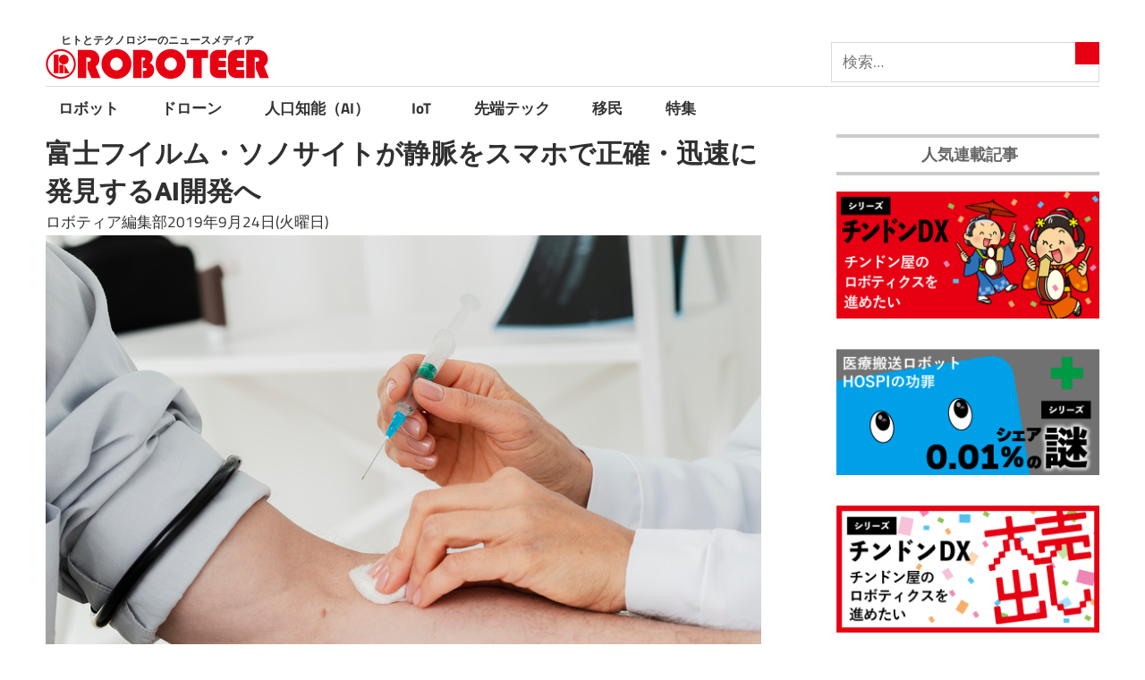

--- FILE ---
content_type: text/html; charset=UTF-8
request_url: https://roboteer-tokyo.com/archives/15030
body_size: 8371
content:
<!DOCTYPE html>
<html lang="ja">
<head>
<meta charset="UTF-8">
<meta name="viewport" content="width=device-width, initial-scale=1">
<link rel="icon" href="/favicon.ico">
<link href="https://fonts.googleapis.com/css?family=Noto+Sans+JP:400,700&display=swap&subset=japanese" rel="stylesheet">
<!-- ここからOGP -->
<meta property="og:type" content="article">
<meta property="og:description" content="注射や献血の際、静脈の位置を正確に判断する必要がある。しかし、医療スタッフの経験が少ない場合、時にミスが生じることがある。そこで、富士フイルムが母体となっているソノサイトは、AIスタートアップ・インキ">
<meta property="og:title" content="富士フイルム・ソノサイトが静脈をスマホで正確・迅速に発見するAI開発へ">
<meta property="og:url" content="https://roboteer-tokyo.com/archives/15030">
<meta property="og:image" content="https://roboteer-tokyo.com/wp-content/uploads/2019/09/2856860.jpg">
<meta property="og:site_name" content="ROBOTEER（ロボティア）">
<meta property="fb:admins" content="100001112493311">
<meta property="fb:app_id" content="117433275496435">
<!-- ここまでOGP -->
<!-- Twitter Card -->
<meta name="twitter:card" content="summary_large_image">
<meta name="twitter:description" content="注射や献血の際、静脈の位置を正確に判断する必要がある。しかし、医療スタッフの経験が少ない場合、時にミスが生じることがある。そこで、富士フイルムが母体となっているソノサイトは、AIスタートアップ・インキ">
<meta name="twitter:title" content="富士フイルム・ソノサイトが静脈をスマホで正確・迅速に発見するAI開発へ">
<meta name="twitter:url" content="https://roboteer-tokyo.com/archives/15030">
<meta name="twitter:image" content="https://roboteer-tokyo.com/wp-content/uploads/2019/09/2856860.jpg">
<meta name="twitter:domain" content="roboteer-tokyo.com">
<meta name="twitter:creator" content="@Roboteer_Tokyo">
<meta name="twitter:site" content="@Roboteer_Tokyo">
<!-- /Twitter Card -->
<meta name="description" content="注射や献血の際、静脈の位置を正確に判断する必要がある。しかし、医療スタッフの経験が少ない場合、時にミスが生じることがある。そこで、富士フイルムが母体となっているソノサイトは、AIスタートアップ・インキュベーターである「A...">
<title>富士フイルム・ソノサイトが静脈をスマホで正確・迅速に発見するAI開発へ - ROBOTEER（ロボティア）</title>
<link rel='dns-prefetch' href='//s.w.org' />
<link rel='stylesheet' id='maxwell-theme-fonts-css'  href='https://roboteer-tokyo.com/wp-content/fonts/46acc138be5de2326e2c9b89525b344b.css?ver=20201110' type='text/css' media='all' />
<link rel='stylesheet' id='contact-form-7-css'  href='https://roboteer-tokyo.com/wp-content/plugins/contact-form-7/includes/css/styles.css?ver=5.1.4' type='text/css' media='all' />
<link rel='stylesheet' id='responsive-lightbox-swipebox-css'  href='https://roboteer-tokyo.com/wp-content/plugins/responsive-lightbox/assets/swipebox/swipebox.min.css?ver=2.4.6' type='text/css' media='all' />
<link rel='stylesheet' id='wpt-twitter-feed-css'  href='https://roboteer-tokyo.com/wp-content/plugins/wp-to-twitter/css/twitter-feed.css?ver=5.2.21' type='text/css' media='all' />
<link rel='stylesheet' id='parent-style-css'  href='https://roboteer-tokyo.com/wp-content/themes/maxwell/style.css?ver=5.2.21' type='text/css' media='all' />
<link rel='stylesheet' id='baskerville_style-css'  href='https://roboteer-tokyo.com/wp-content/themes/maxwell/style.css?ver=5.2.21' type='text/css' media='all' />
<link rel='stylesheet' id='child-style-css'  href='https://roboteer-tokyo.com/wp-content/themes/roboteer/style.css?ver=5.2.21' type='text/css' media='all' />
<link rel='stylesheet' id='maxwell-safari-flexbox-fixes-css'  href='https://roboteer-tokyo.com/wp-content/themes/maxwell/assets/css/safari-flexbox-fixes.css?ver=20200827' type='text/css' media='all' />
<script type='text/javascript' src='https://roboteer-tokyo.com/wp-includes/js/jquery/jquery.js?ver=1.12.4-wp'></script>
<script type='text/javascript' src='https://roboteer-tokyo.com/wp-includes/js/jquery/jquery-migrate.min.js?ver=1.4.1'></script>
<script type='text/javascript' src='https://roboteer-tokyo.com/wp-content/plugins/responsive-lightbox/assets/swipebox/jquery.swipebox.min.js?ver=2.4.6'></script>
<script type='text/javascript' src='https://roboteer-tokyo.com/wp-includes/js/underscore.min.js?ver=1.8.3'></script>
<script type='text/javascript' src='https://roboteer-tokyo.com/wp-content/plugins/responsive-lightbox/assets/infinitescroll/infinite-scroll.pkgd.min.js?ver=5.2.21'></script>
<script type='text/javascript'>
var rlArgs = {"script":"swipebox","selector":"lightbox","customEvents":"","activeGalleries":false,"animation":true,"hideCloseButtonOnMobile":false,"removeBarsOnMobile":false,"hideBars":true,"hideBarsDelay":5000,"videoMaxWidth":1080,"useSVG":true,"loopAtEnd":false,"woocommerce_gallery":false,"ajaxurl":"https:\/\/roboteer-tokyo.com\/wp-admin\/admin-ajax.php","nonce":"18f6a55285","preview":false,"postId":15030,"scriptExtension":false};
</script>
<script type='text/javascript' src='https://roboteer-tokyo.com/wp-content/plugins/responsive-lightbox/js/front.js?ver=2.4.6'></script>
<script type='text/javascript'>
/* <![CDATA[ */
var wpp_params = {"sampling_active":"0","sampling_rate":"100","ajax_url":"https:\/\/roboteer-tokyo.com\/wp-json\/wordpress-popular-posts\/v1\/popular-posts\/","ID":"15030","token":"46a734b3bf","debug":""};
/* ]]> */
</script>
<script type='text/javascript' src='https://roboteer-tokyo.com/wp-content/plugins/wordpress-popular-posts/public/js/wpp-4.2.0.min.js?ver=4.2.2'></script>
<!--[if lt IE 9]>
<script type='text/javascript' src='https://roboteer-tokyo.com/wp-content/themes/maxwell/assets/js/html5shiv.min.js?ver=3.7.3'></script>
<![endif]-->
<script type='text/javascript' src='https://roboteer-tokyo.com/wp-content/themes/maxwell/assets/js/svgxuse.min.js?ver=1.2.6'></script>
<link rel="canonical" href="https://roboteer-tokyo.com/archives/15030" />
<script type="text/javascript">
	window._wp_rp_static_base_url = 'https://wprp.sovrn.com/static/';
	window._wp_rp_wp_ajax_url = "https://roboteer-tokyo.com/wp-admin/admin-ajax.php";
	window._wp_rp_plugin_version = '3.6.4';
	window._wp_rp_post_id = '15030';
	window._wp_rp_num_rel_posts = '10';
	window._wp_rp_thumbnails = true;
	window._wp_rp_post_title = '%E5%AF%8C%E5%A3%AB%E3%83%95%E3%82%A4%E3%83%AB%E3%83%A0%E3%83%BB%E3%82%BD%E3%83%8E%E3%82%B5%E3%82%A4%E3%83%88%E3%81%8C%E9%9D%99%E8%84%88%E3%82%92%E3%82%B9%E3%83%9E%E3%83%9B%E3%81%A7%E6%AD%A3%E7%A2%BA%E3%83%BB%E8%BF%85%E9%80%9F%E3%81%AB%E7%99%BA%E8%A6%8B%E3%81%99%E3%82%8BAI%E9%96%8B%E7%99%BA%E3%81%B8';
	window._wp_rp_post_tags = ['%E7%94%BB%E5%83%8F%E8%AA%8D%E8%AD%98', '%E3%82%A2%E3%83%A1%E3%83%AA%E3%82%AB', '%E5%8C%BB%E7%99%82%E7%94%A8ai', '%E3%81%B3%E3%81%A3%E3%81%8F%E3%82%8A%E3%83%8B%E3%83%A5%E3%83%BC%E3%82%B9', '%E4%BA%BA%E5%B7%A5%E7%9F%A5%E8%83%BD%EF%BC%88ai%EF%BC%89', 'institut', 'aia', 'artifici', 'ai'];
	window._wp_rp_promoted_content = true;
</script>
<style type="text/css" id="custom-background-css">
body.custom-background { background-color: #ffffff; }
</style>
	<link rel="icon" href="https://roboteer-tokyo.com/wp-content/uploads/2015/10/cropped-favicon-32x32.png" sizes="32x32" />
<link rel="icon" href="https://roboteer-tokyo.com/wp-content/uploads/2015/10/cropped-favicon-192x192.png" sizes="192x192" />
<link rel="apple-touch-icon-precomposed" href="https://roboteer-tokyo.com/wp-content/uploads/2015/10/cropped-favicon-180x180.png" />
<meta name="msapplication-TileImage" content="https://roboteer-tokyo.com/wp-content/uploads/2015/10/cropped-favicon-270x270.png" />
<!-- ## NXS/OG ## --><!-- ## NXSOGTAGS ## --><!-- ## NXS/OG ## -->
<!-- <script>
(function(i,s,o,g,r,a,m){i['GoogleAnalyticsObject']=r;i[r]=i[r]||function(){
(i[r].q=i[r].q||[]).push(arguments)},i[r].l=1*new Date();a=s.createElement(o),
m=s.getElementsByTagName(o)[0];a.async=1;a.src=g;m.parentNode.insertBefore(a,m)
})(window,document,'script','//www.google-analytics.com/analytics.js','ga');

ga('create', 'UA-69299160-1', 'auto');
ga('send', 'pageview');
</script> -->
</head>
<body class="post-template-default single single-post postid-15030 single-format-standard custom-background wp-custom-logo wp-embed-responsive post-layout-one-column">

	<div id="page" class="hfeed site">

		<a class="skip-link screen-reader-text" href="#content">コンテンツへスキップ</a>

		<header id="masthead" class="site-header clearfix" role="banner">

			<div class="header-main container clearfix">

				<div id="logo" class="site-branding clearfix">
                    
			<p class="site-description">ヒトとテクノロジーのニュースメディア</p>

								<a href="https://roboteer-tokyo.com/" class="custom-logo-link" rel="home"><img src="https://roboteer-tokyo.com/wp-content/uploads/2021/12/logo50066-1.png" class="custom-logo" alt="ROBOTEER（ロボティア）" /></a>					<//?php maxwell_site_title(); ?>
					
				</div><!-- .site-branding -->

				<div class="header-widgets clearfix">

					<aside id="search-3" class="header-widget widget_search"><form role="search" method="get" class="search-form" action="https://roboteer-tokyo.com/">
<label>
<span class="screen-reader-text">検索:</span>
<input type="search" class="search-field"
placeholder="検索&hellip;"
value="" name="s"
title="検索:" />
</label>
<button type="submit" class="search-submit">
<span class="genericon-search"></span>
<span class="screen-reader-text">検索</span>
</button>
</form></aside>
				</div><!-- .header-widgets -->

			</div><!-- .header-main -->
<div id="main-navigation-wrap" class="primary-navigation-wrap">
<nav id="main-navigation" class="primary-navigation navigation container clearfix" role="navigation">
<ul id="menu-menu-1" class="main-navigation-menu"><li id="menu-item-16265" class="menu-item menu-item-type-taxonomy menu-item-object-category menu-item-16265"><a href="https://roboteer-tokyo.com/archives/category/experiment_base">ロボット</a></li>
<li id="menu-item-16268" class="menu-item menu-item-type-taxonomy menu-item-object-category menu-item-16268"><a href="https://roboteer-tokyo.com/archives/category/people">ドローン</a></li>
<li id="menu-item-16269" class="menu-item menu-item-type-taxonomy menu-item-object-category menu-item-16269"><a href="https://roboteer-tokyo.com/archives/category/profit">人口知能（AI）</a></li>
<li id="menu-item-16266" class="menu-item menu-item-type-taxonomy menu-item-object-category menu-item-16266"><a href="https://roboteer-tokyo.com/archives/category/data_center">IoT</a></li>
<li id="menu-item-16267" class="menu-item menu-item-type-taxonomy menu-item-object-category current-post-ancestor current-menu-parent current-post-parent menu-item-16267"><a href="https://roboteer-tokyo.com/archives/category/suprised_news">先端テック</a></li>
<li id="menu-item-20707" class="menu-item menu-item-type-taxonomy menu-item-object-category menu-item-20707"><a href="https://roboteer-tokyo.com/archives/category/migrants">移民</a></li>
<li id="menu-item-20708" class="menu-item menu-item-type-taxonomy menu-item-object-category menu-item-20708"><a href="https://roboteer-tokyo.com/archives/category/%e7%89%b9%e9%9b%86">特集</a></li>
</ul></nav><!-- #main-navigation -->
</div>
	</header><!-- #masthead -->
<div id="content" class="site-content container clearfix"><section id="primary" class="content-single content-area">
<main id="main" class="site-main" role="main">
<article id="post-15030" class="post-15030 post type-post status-publish format-standard has-post-thumbnail hentry category-artificial_intelligence category-suprised_news tag-108 tag-ai tag-217">
<header class="entry-header">
<h1 class="entry-title">富士フイルム・ソノサイトが静脈をスマホで正確・迅速に発見するAI開発へ</h1><!-- <div class="posted-by clearfix"><div class="avatar"><img src="https://roboteer-tokyo.com/wp-content/uploads/2016/08/d51a0a25fbb8c956d7afec5a5c821d18-150x150.jpg" width="" height="" alt="ロボティア編集部" class="avatar avatar-32 wp-user-avatar wp-user-avatar-32 alignnone photo" /></div>ロボティア編集部</div> -->
ロボティア編集部2019年9月24日(火曜日)<!-- <div class="entry-meta clearfix"><span class="meta-date updated">2019年9月24日</span><br>
<ul><li><a href="https://roboteer-tokyo.com/archives/category/artificial_intelligence" rel="category tag">人工知能（AI）</a></li><li><a href="https://roboteer-tokyo.com/archives/category/suprised_news" rel="category tag">海外ニュース</a></li><li><a href="https://roboteer-tokyo.com/archives/tag/%e3%82%a2%e3%83%a1%e3%83%aa%e3%82%ab" rel="tag">アメリカ</a></li><li><a href="https://roboteer-tokyo.com/archives/tag/%e5%8c%bb%e7%99%82%e7%94%a8ai" rel="tag">医療用AI</a></li><li><a href="https://roboteer-tokyo.com/archives/tag/%e7%94%bb%e5%83%8f%e8%aa%8d%e8%ad%98" rel="tag">画像認識</a></li></ul></div> -->
<img src="https://roboteer-tokyo.com/wp-content/uploads/2019/09/2856860.jpg" class="attachment-full size-full wp-post-image" alt="" /><!-- <div class="social-icons-list clearfix">
<ul class="social-icons"><li><a href="//twitter.com/share?text=富士フイルム・ソノサイトが静脈をスマホで正確・迅速に発見するAI開発へ&url=https://roboteer-tokyo.com/archives/15030&via=ROBOTEER" title="twitterでシェア" onclick="javascript:window.open(this.href, '_blank', 'menubar=no,toolbar=no,resizable=yes,scrollbars=yes,height=400,width=600');return false;">Twitter</a></li><li><a href="//www.facebook.com/sharer.php?src=bm&u=https://roboteer-tokyo.com/archives/15030&t=富士フイルム・ソノサイトが静脈をスマホで正確・迅速に発見するAI開発へ" title="Facebookでシェア" onclick="javascript:window.open(this.href, '_blank', 'menubar=no,toolbar=no,resizable=yes,scrollbars=yes,height=800,width=600');return false;">Facebook</a></li><li><a href="//line.me/R/msg/text/?富士フイルム・ソノサイトが静脈をスマホで正確・迅速に発見するAI開発へ%0Ahttps://roboteer-tokyo.com/archives/15030" target="_blank" title="LINEに送る">LINE</a></li><li><a href="//b.hatena.ne.jp/add?mode=confirm&url=https://roboteer-tokyo.com/archives/15030" onclick="javascript:window.open(this.href, '_blank', 'menubar=no,toolbar=no,resizable=yes,scrollbars=yes,height=600,width=1000');return false;" title="はてなブックマークに登録">B! Bookmark</a></li></ul>
</div> -->
</header><!-- .entry-header -->
<div class="entry-content clearfix">
<p>注射や献血の際、静脈の位置を正確に判断する必要がある。しかし、医療スタッフの経験が少ない場合、時にミスが生じることがある。そこで、富士フイルムが母体となっているソノサイトは、AIスタートアップ・インキュベーターである「<a href="https://allenai.org/">AI2</a>」（Allen Institute for Artificial Intelligence）と協力。AIと超音波技術を活用して、静脈の位置を簡単に見つけられる技術を開発する。 </p>
<p>研究は2段階で行われる。まず、超音波診断画像を認識する人工知能モデルを学習。続いて、モデルを単純化してタブレットやスマートフォンで画像を分析できるようにする。モバイルデバイスにおいても、分析の精度を維持するというのが目標だ。一般的に、病院は超音波画像を診断できる医療人材を保有・訓練しているが、スマートフォンなどの端末で手軽に発見できるとなるとその負担も減るだろう。AI2でテクニカルディレクターとして活動するVu・Ha氏は、訓練を受けていない人が、高精度で静脈を発見できるようにする技術を開発することが私たちの目標としている。</p>
<p>画像認識による診断支援ビジネスは着実に広がりを見せている。米FDAは心臓のMRI画像に対するディープラーニング解析アルゴリズムの商業化を許可し、2017年には「バタフライ」（Butterfly）というメーカーが開発したスマートフォンベースの超音波技術の商業利用が可能となった。日本では、胃がんの内視鏡診断の正確性を高めようとするプロジェクトが川崎市で始まるなど活発な動きが続いている。</p>
<p>Photo by freepik</p>
</div><!-- .entry-content -->
<footer class="entry-footer">
<div class="entry-meta clearfix"><ul><li><a href="https://roboteer-tokyo.com/archives/category/artificial_intelligence" rel="category tag">人工知能（AI）</a></li><li><a href="https://roboteer-tokyo.com/archives/category/suprised_news" rel="category tag">海外ニュース</a></li><li><a href="https://roboteer-tokyo.com/archives/tag/%e3%82%a2%e3%83%a1%e3%83%aa%e3%82%ab" rel="tag">アメリカ</a></li><li><a href="https://roboteer-tokyo.com/archives/tag/%e5%8c%bb%e7%99%82%e7%94%a8ai" rel="tag">医療用AI</a></li><li><a href="https://roboteer-tokyo.com/archives/tag/%e7%94%bb%e5%83%8f%e8%aa%8d%e8%ad%98" rel="tag">画像認識</a></li></ul></div>
</footer><!-- .entry-footer -->
</article>
<!-- <div class="ad-singleb">
<script async src="https://pagead2.googlesyndication.com/pagead/js/adsbygoogle.js"></script>
<ins class="adsbygoogle"
     style="display:block; text-align:center;"
     data-ad-layout="in-article"
     data-ad-format="fluid"
     data-ad-client="ca-pub-8441409004385677"
     data-ad-slot="3421686754"></ins>
<script>
     (adsbygoogle = window.adsbygoogle || []).push({});
</script>
</div>
<div class="ad-singleb">
<script async src="https://pagead2.googlesyndication.com/pagead/js/adsbygoogle.js"></script>
<ins class="adsbygoogle"
     style="display:block"
     data-ad-format="autorelaxed"
     data-ad-client="ca-pub-8441409004385677"
     data-ad-slot="7777478165"></ins>
<script>
     (adsbygoogle = window.adsbygoogle || []).push({});
</script>
</div> -->

<div class="wp_rp_wrap  wp_rp_modern" id="wp_rp_first"><div class="wp_rp_content"><h3 class="related_post_title">関連記事</h3><ul class="related_post wp_rp"><li data-position="0" data-poid="in-11401" data-post-type="none" ><a href="https://roboteer-tokyo.com/archives/11401" class="wp_rp_thumbnail"><img src="https://roboteer-tokyo.com/wp-content/uploads/2017/12/7e2913f5b72cf5306cd95e95bd31e035-150x150.jpg" alt="顔認証技術を応用し先天性疾患をAI診断...一部で人間の医師を上回る精度" width="150" height="150" /></a><a href="https://roboteer-tokyo.com/archives/11401" class="wp_rp_title">顔認証技術を応用し先天性疾患をAI診断...一部で人間の医師を上回る精度</a></li><li data-position="1" data-poid="in-12197" data-post-type="none" ><a href="https://roboteer-tokyo.com/archives/12197" class="wp_rp_thumbnail"><img src="https://roboteer-tokyo.com/wp-content/uploads/2018/04/3e02cbc18914f2c5355a8c8488a8a854-150x150.jpg" alt="AIは心臓専門医を超えられるか...ディープラーニングで超音波画像を分類" width="150" height="150" /></a><a href="https://roboteer-tokyo.com/archives/12197" class="wp_rp_title">AIは心臓専門医を超えられるか...ディープラーニングで超音波画像を分類</a></li><li data-position="2" data-poid="in-15140" data-post-type="none" ><a href="https://roboteer-tokyo.com/archives/15140" class="wp_rp_thumbnail"><img src="https://roboteer-tokyo.com/wp-content/uploads/2019/10/eye_cancer-2_custom-c1a4c3946b9b1207327fbcd561937ee82589ea41-s600-c85-150x150.jpg" alt="赤ちゃんの白色瞳孔を察知...重病を病院より早期発見できるAIアプリ登場" width="150" height="150" /></a><a href="https://roboteer-tokyo.com/archives/15140" class="wp_rp_title">赤ちゃんの白色瞳孔を察知...重病を病院より早期発見できるAIアプリ登場</a></li><li data-position="3" data-poid="in-12407" data-post-type="none" ><a href="https://roboteer-tokyo.com/archives/12407" class="wp_rp_thumbnail"><img src="https://roboteer-tokyo.com/wp-content/uploads/2018/04/38643f866d20b1442434ded013601f48-150x150.png" alt="医者に代わり診断を下すAI医療機器「IDx-DR」が米国で初めて認可...糖尿病網膜症を1分で判定" width="150" height="150" /></a><a href="https://roboteer-tokyo.com/archives/12407" class="wp_rp_title">医者に代わり診断を下すAI医療機器「IDx-DR」が米国で初めて認可...糖尿病網膜症を1分で判定</a></li><li data-position="4" data-poid="in-9916" data-post-type="none" ><a href="https://roboteer-tokyo.com/archives/9916" class="wp_rp_thumbnail"><img src="https://roboteer-tokyo.com/wp-content/plugins/wordpress-23-related-posts-plugin/static/thumbs/9.jpg" alt="米AliveCor社が心臓病「QT延長症候群」向けAI診断ツールを開発…日本の患者数は約2万人" width="150" height="150" /></a><a href="https://roboteer-tokyo.com/archives/9916" class="wp_rp_title">米AliveCor社が心臓病「QT延長症候群」向けAI診断ツールを開発…日本の患者数は約2万人</a></li><li data-position="5" data-poid="in-13822" data-post-type="none" ><a href="https://roboteer-tokyo.com/archives/13822" class="wp_rp_thumbnail"><img src="https://roboteer-tokyo.com/wp-content/uploads/2017/03/23887a4aef627bafb7b38accbf23f24e-150x150.jpg" alt="小野薬品工業が米AI創薬スタートアップ・twoXARと研究提携" width="150" height="150" /></a><a href="https://roboteer-tokyo.com/archives/13822" class="wp_rp_title">小野薬品工業が米AI創薬スタートアップ・twoXARと研究提携</a></li><li data-position="6" data-poid="in-15485" data-post-type="none" ><a href="https://roboteer-tokyo.com/archives/15485" class="wp_rp_thumbnail"><img src="https://roboteer-tokyo.com/wp-content/uploads/2020/03/b4b17a46b65b34b398842389f43ed815-150x150.jpg" alt="米中で増加する「新型コロナテック」...事態収束を加速させるか" width="150" height="150" /></a><a href="https://roboteer-tokyo.com/archives/15485" class="wp_rp_title">米中で増加する「新型コロナテック」...事態収束を加速させるか</a></li><li data-position="7" data-poid="in-11817" data-post-type="none" ><a href="https://roboteer-tokyo.com/archives/11817" class="wp_rp_thumbnail"><img src="https://roboteer-tokyo.com/wp-content/uploads/2018/02/SnapCrab_NoName_2018-2-21_19-7-21_No-00-iloveimg-resized-150x150.png" alt="AI関連スタートアップの資金調達額で中国がアメリカを上回る...史上初" width="150" height="150" /></a><a href="https://roboteer-tokyo.com/archives/11817" class="wp_rp_title">AI関連スタートアップの資金調達額で中国がアメリカを上回る...史上初</a></li><li data-position="8" data-poid="in-13374" data-post-type="none" ><a href="https://roboteer-tokyo.com/archives/13374" class="wp_rp_thumbnail"><img src="https://roboteer-tokyo.com/wp-content/uploads/2018/09/cb52edc27179b24c8da352e0c2251e88-150x150.jpg" alt="死んだ豚の画像も解析…AIとビックデータ活用した保険・金融商品が増加" width="150" height="150" /></a><a href="https://roboteer-tokyo.com/archives/13374" class="wp_rp_title">死んだ豚の画像も解析…AIとビックデータ活用した保険・金融商品が増加</a></li><li data-position="9" data-poid="in-7147" data-post-type="none" ><a href="https://roboteer-tokyo.com/archives/7147" class="wp_rp_thumbnail"><img src="https://roboteer-tokyo.com/wp-content/uploads/2016/12/a3c67e952d850e7f36c2161b86b74038-150x150.jpg" alt="「AI関連特許数」アジアで唯一ランク入りした日本企業とは…1位はマイクロソフト" width="150" height="150" /></a><a href="https://roboteer-tokyo.com/archives/7147" class="wp_rp_title">「AI関連特許数」アジアで唯一ランク入りした日本企業とは…1位はマイクロソフト</a></li></ul></div></div>
</main><!-- #main -->
</section><!-- #primary -->
<section id="secondary" class="sidebar widget-area clearfix" role="complementary">
<div class="ad-side">
<script async src="https://pagead2.googlesyndication.com/pagead/js/adsbygoogle.js"></script>
<!-- 19_sidetop
<ins class="adsbygoogle" style="display: block;" data-ad-client="ca-pub-8441409004385677" data-ad-slot="2549202217" data-ad-format="auto" data-full-width-responsive="true"></ins>
<script>
(adsbygoogle = window.adsbygoogle || []).push({});
</script>
</div> -->
<aside id="search-4" class="widget widget_search clearfix"><form role="search" method="get" class="search-form" action="https://roboteer-tokyo.com/">
<label>
<span class="screen-reader-text">検索:</span>
<input type="search" class="search-field"
placeholder="検索&hellip;"
value="" name="s"
title="検索:" />
</label>
<button type="submit" class="search-submit">
<span class="genericon-search"></span>
<span class="screen-reader-text">検索</span>
</button>
</form></aside><aside id="custom_html-2" class="widget_text widget widget_custom_html clearfix"><div class="widget-header"><h3 class="widget-title">人気連載記事</h3></div><div class="textwidget custom-html-widget"><a href="http://roboteer-tokyo.com/archives/16123"><img src="http://roboteer-tokyo.com/wp-content/uploads/2021/12/chindon_1.png" style="vertical-align:middle;"　width="50"></a>
<a href="http://roboteer-tokyo.com/archives/16184"><img src="http://roboteer-tokyo.com/wp-content/uploads/2021/12/001_2.png" style="vertical-align:middle;"　width="50"></a>
<a href="http://roboteer-tokyo.com/archives/16123"><img src="http://roboteer-tokyo.com/wp-content/uploads/2021/12/chindon_2.png" style="vertical-align:middle;"　width="50"></a>
<a href="http://roboteer-tokyo.com/archives/16184"><img src="http://roboteer-tokyo.com/wp-content/uploads/2021/12/001_3.png" style="vertical-align:middle;"　width="50"></a>

<a href="http://roboteer-tokyo.com/archives/16123"><img src="https://roboteer-tokyo.com/wp-content/uploads/2021/12/chindon_3.png" style="vertical-align:middle;"　width="50"></a>

<a href="http://roboteer-tokyo.com/archives/16184"><img src="https://roboteer-tokyo.com/wp-content/uploads/2021/12/001_1.png" style="vertical-align:middle;"　width="50"></a></div></aside><!-- <div class="ad-side">
<script async src="https://pagead2.googlesyndication.com/pagead/js/adsbygoogle.js"></script>
<!-- 19_sidemid01 -->
<!-- <ins class="adsbygoogle" style="display: block;" data-ad-client="ca-pub-8441409004385677" data-ad-slot="7142805928" data-ad-format="link" data-full-width-responsive="true"></ins>
<script>
(adsbygoogle = window.adsbygoogle || []).push({});
</script>
</div> -->
</section><!-- #secondary -->
</div><!-- #content -->
<div id="footer" class="footer-wrap">
<footer id="colophon" class="site-footer container clearfix" role="contentinfo"><ul class="footer-menu">
<li><a href="/aboutus" title="ロボティアとは">ロボティアとは</a></li>
<li><a href="/aboutus#about02" title="運営会社">運営会社</a></li>
<li><a href="/aboutus#about03" title="業務内容">業務内容</a></li>
<li><a href="/aboutus#about05" title="お問い合わせ">お問い合わせ</a></li>
<li><a href="/aboutus_english" title="About Roboteer(EN)">About Roboteer(EN)</a></li>
</ul>
<ul class="footer-sns"><li><a href="https://twitter.com/Roboteer_Tokyo" rel="noopener" target="_blank"><span class="genericon genericon-twitter"></span></a></li>
<li><a href="https://www.facebook.com/roboteerpage/" rel="noopener" target="_blank"><span class="genericon genericon-facebook"></span></a></li>
</ul>
<div id="footer-text" class="site-info">
(C)ROBOTEER（ロボティア）
</div><!-- .site-info -->
</footer><!-- #colophon -->
</div>
</div><!-- #page -->
<script type='text/javascript'>
/* <![CDATA[ */
var wpcf7 = {"apiSettings":{"root":"https:\/\/roboteer-tokyo.com\/wp-json\/contact-form-7\/v1","namespace":"contact-form-7\/v1"}};
/* ]]> */
</script>
<script type='text/javascript' src='https://roboteer-tokyo.com/wp-content/plugins/contact-form-7/includes/js/scripts.js?ver=5.1.4'></script>
<script type='text/javascript'>
/* <![CDATA[ */
var maxwellScreenReaderText = {"expand":"\u30b5\u30d6\u30e1\u30cb\u30e5\u30fc\u3092\u5c55\u958b","collapse":"\u30b5\u30d6\u30e1\u30cb\u30e5\u30fc\u3092\u9589\u3058\u308b","icon":"<svg class=\"icon icon-expand\" aria-hidden=\"true\" role=\"img\"> <use xlink:href=\"https:\/\/roboteer-tokyo.com\/wp-content\/themes\/maxwell\/assets\/icons\/genericons-neue.svg#expand\"><\/use> <\/svg>"};
/* ]]> */
</script>
<script type='text/javascript' src='https://roboteer-tokyo.com/wp-content/themes/maxwell/assets/js/navigation.min.js?ver=20220224'></script>
</body>
</html>